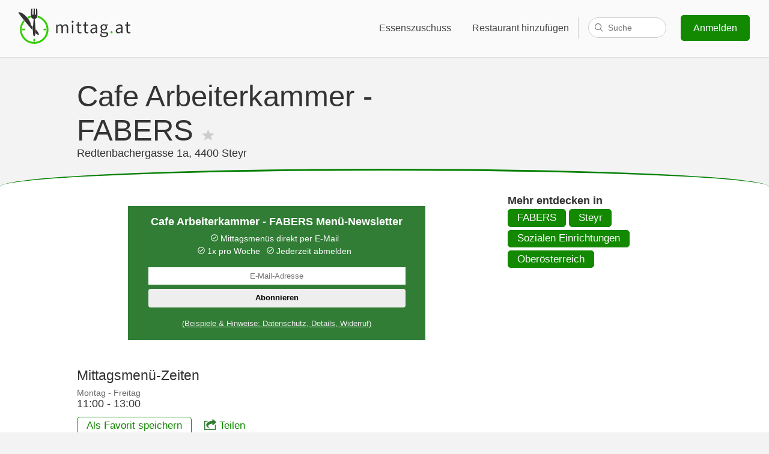

--- FILE ---
content_type: text/html; charset=utf-8
request_url: https://www.google.com/recaptcha/api2/aframe
body_size: 268
content:
<!DOCTYPE HTML><html><head><meta http-equiv="content-type" content="text/html; charset=UTF-8"></head><body><script nonce="sIOxLrCG9ZkUdQSyuIq_Kg">/** Anti-fraud and anti-abuse applications only. See google.com/recaptcha */ try{var clients={'sodar':'https://pagead2.googlesyndication.com/pagead/sodar?'};window.addEventListener("message",function(a){try{if(a.source===window.parent){var b=JSON.parse(a.data);var c=clients[b['id']];if(c){var d=document.createElement('img');d.src=c+b['params']+'&rc='+(localStorage.getItem("rc::a")?sessionStorage.getItem("rc::b"):"");window.document.body.appendChild(d);sessionStorage.setItem("rc::e",parseInt(sessionStorage.getItem("rc::e")||0)+1);localStorage.setItem("rc::h",'1769912136696');}}}catch(b){}});window.parent.postMessage("_grecaptcha_ready", "*");}catch(b){}</script></body></html>